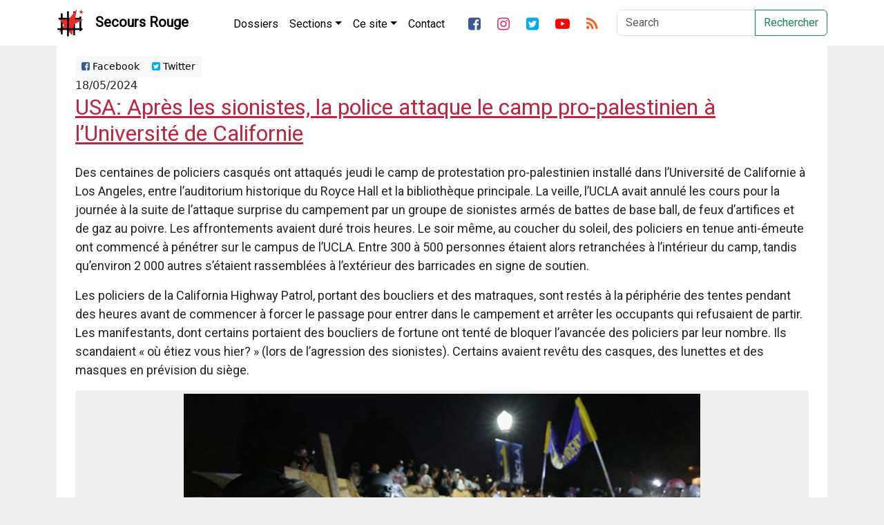

--- FILE ---
content_type: application/javascript; charset=utf-8
request_url: https://secoursrouge.org/wp-content/themes/secoursrouge_blank/js/custom.js?ver=0.352
body_size: 706
content:
jQuery(document).ready(function($) { // Passing $ here fixes the "not a function" error
    
    // --- Existing Utility Logic ---
    $('#sidebar a').after("<hr>");
    $('.wp-caption').removeAttr('style');
    $('.single-post img').removeAttr("srcset").removeAttr("sizes").removeAttr("width").removeAttr("height").removeAttr("align");
    $('.single-post img').removeClass().addClass("img-fluid");
    $('.single-post img').wrap("<figure class='figure rounded'></figure>");
    $('.wp-caption-text').remove();

    $('.single-post img').each(function() {
        var $imgCaption = $(this).attr("alt");
        var $imgSrc = $(this).attr("src");
        $(this).after("<figcaption class='figure-caption text-center'>"+$imgCaption+"</figcaption>");
        if($(this).parents('a').length !== 1) {
            $(this).wrap("<a href='"+$imgSrc+"'></a>");
        }
    });

    $(".blog-post img").addClass('img-fluid');
    $("iframe").wrap("<div class='embed-responsive embed-responsive-16by9'></div>").addClass('embed-responsive-item');

	function initNavbar() {
        $('.navbar .dropdown-toggle').off('click');
        $('.navbar .dropdown, .navbar .dropend').off('mouseenter mouseleave');

        if (window.innerWidth >= 992) {
            // DESKTOP: Hover to show, Click to go to link
            $('.navbar .dropdown, .navbar .dropend').on('mouseenter', function() {
                $(this).children('.dropdown-menu').first().addClass('show');
            }).on('mouseleave', function() {
                $(this).children('.dropdown-menu').first().removeClass('show');
            });

            $('.navbar .dropdown-toggle').on('click', function() {
                var url = $(this).attr('href');
                if (url && url !== '#') { window.location.href = url; }
            });
        } else {
            // MOBILE: No JS toggling. We let CSS show everything.
            // We remove the attributes that trigger Bootstrap's built-in JS
            $('.navbar .dropdown-toggle').removeAttr('data-bs-toggle');
        }
    }

    initNavbar();
    $(window).on('resize', function() { initNavbar(); });

});